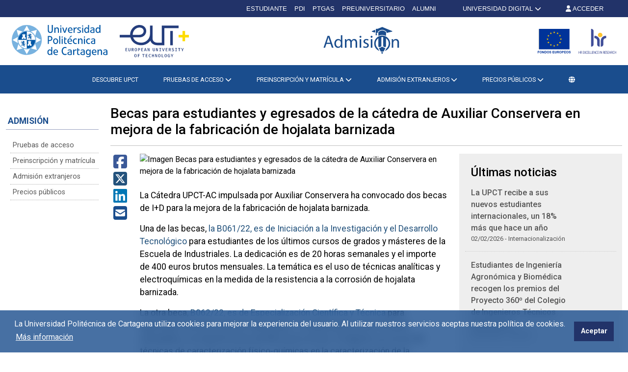

--- FILE ---
content_type: text/html; charset=UTF-8
request_url: https://admision.upct.es/noticias/becas-para-estudiantes-y-egresados-de-la-catedra-de-auxiliar-conservera-en-mejora-de-la-fabricacion-de-hojalata-barnizada
body_size: 63028
content:
<!DOCTYPE html>
<html lang="es"  prefix="og: http://ogp.me/ns#" >
<head>
            <!-- Google tag (gtag.js) -->
        <script async src="https://www.googletagmanager.com/gtag/js?id=G-X39B05R88V"></script>
        <script>
            window.dataLayer = window.dataLayer || [];
            function gtag(){dataLayer.push(arguments);}
            gtag('js', new Date());
            gtag('config', 'G-X39B05R88V');
        </script>
        <meta charset="utf-8">
    <meta http-equiv="X-UA-Compatible" content="IE=edge">
    <meta name="viewport" content="width=device-width, initial-scale=1">
    <!-- The above 3 meta tags *must* come first in the head; any other head content must come *after* these tags -->
    <meta name="description" content="Becas para estudiantes y egresados de la cátedra de Auxiliar Conservera en mejora de la fabricación de hojalata barnizada | Noticias | Universidad Politécnica de Cartagena">

    
            <meta property="og:title"       content="Noticias" />
        <meta property="og:type"        content="website" />
        <meta property="og:url"         content="http://admision.upct.es/noticias/becas-para-estudiantes-y-egresados-de-la-catedra-de-auxiliar-conservera-en-mejora-de-la-fabricacion-de-hojalata-barnizada" />
        <meta property="og:image"       content="https://admision.upct.es/img/upct_og.jpg" />
        <meta property="og:site_name"   content="Admision" />
        <meta property="og:locale"      content="es_ES" />
        <meta property="og:image:alt"   content="Universidad Politécnica de Cartagena" />
            

    
        <link rel="apple-touch-icon" sizes="180x180" href="https://admision.upct.es/themes/admision/assets/img/favicon/apple-touch-icon.png">
    <link rel="icon" type="image/png" sizes="32x32" href="https://admision.upct.es/themes/admision/assets/img/favicon/favicon-32x32.png">
    <link rel="icon" type="image/png" sizes="16x16" href="https://admision.upct.es/themes/admision/assets/img/favicon/favicon-16x16.png">
    <link rel="manifest" href="https://admision.upct.es/themes/admision/assets/img/favicon/site.webmanifest">
    
    <link rel="mask-icon" href="https://admision.upct.es/themes/admision/assets/img/favicon/safari-pinned-tab.svg">
    <link rel="shortcut icon" href="https://admision.upct.es/themes/admision/assets/img/favicon/favicon.ico">










        <meta name="apple-mobile-web-app-title" content="Admision">
    <meta name="application-name" content="Admision">
    <meta name="theme-color" content="#1a4d8d" />
    <meta name="apple-mobile-web-app-status-bar-style" content="black-translucent">
    <meta name="csrf-token" content="lLxJW4B05PvQsddegEXP2v16RFIbGH2xSbz029gl">

    <title>Becas para estudiantes y egresados de la cátedra de Auxiliar Conservera en mejora de la fabricación de hojalata barnizada | Noticias</title>

    <!-- Page styles -->
            <link rel="stylesheet" href="https://admision.upct.es/css/bootstrap5.min.css" media="screen">
            <link rel="stylesheet" href="https://admision.upct.es/themes/www/assets/css/www.css" media="screen">
                            <link rel="stylesheet" href="https://admision.upct.es/themes/admision/assets/css/style.css" media="screen">
            
            <link rel="preconnect" href="https://fonts.gstatic.com">
    <link href="https://fonts.googleapis.com/css2?family=Roboto:wght@400;500;700&display=swap" rel="stylesheet">
    
    <!-- HTML5 shim and Respond.js for IE8 support of HTML5 elements and media queries -->
    <!-- WARNING: Respond.js doesn't work if you view the page via file:// -->
    <!--[if lt IE 9]>
    <script src="https://cdnjs.cloudflare.com/ajax/libs/html5shiv/3.7.3/html5shiv.min.js"></script>
    <script src="https://cdnjs.cloudflare.com/ajax/libs/respond.js/1.4.2/respond.min.js"></script>
    <![endif]-->
        









        </head>
<body class="parallax page-noticias " id="body">
    <!-- [start_include] -->
    <div id="wrapper">
            <header class="primary-background">
                    <div id="header-bar-logos" class="section-margin ">
            <div class="">
                <div id="wastia-topbar">
	<topbar
		api-url="https://validador.upct.es/api-x/v1/wastia/getUserName?apikey=5784074b2e2e93343f17ff2d43e9b3e7&amp;noJsonp=true"
		current-url="https://validador.upct.es/cas/login?from=http%253A%252F%252Fadmision.upct.es%252Fnoticias%252Fbecas-para-estudiantes-y-egresados-de-la-catedra-de-auxiliar-conservera-en-mejora-de-la-fabricacion-de-hojalata-barnizada"
		root-url="https://validador.upct.es/cas/logout?from=http%253A%252F%252Fadmision.upct.es">
		<div class="cabecera-nueva">
















				<a href="#" id="topbar_loading" class="byellow" style="margin-right: 50px; color: white;">


					CARGANDO...
				</a>











		</div>
	</topbar>
</div>
                
                
                
                
            </div>
        </div>
                        <div id="navbar" class="section-margin ">
            <div class="">
                <div class="container py-3 px-4 d-none d-lg-block header-upct">
    <div class="d-flex justify-content-between align-items-center">
        <div class="d-flex justify-content-start align-items-center">
            <a href="https://www.upct.es" rel="noopener">
                <img class="img-fluid" id="logoupctcabecera" alt="Logo con link a Universidad Politécnica de Cartagena" src="https://admision.upct.es/img/logo_paginas_alta.svg">
            </a>
            <a href="https://www.univ-tech.eu/" rel="noopener">
                <img class="img-fluid" loading="lazy" id="logoeutcabecera" alt="Logo European University of Technology" src="https://admision.upct.es/img/logo_tech_2.svg">
            </a>
        </div>
            <div class="d-flex justify-content-end align-items-center">
        <a href="/" class="d-block pe-2" aria-label="Logotipo inicio Admisión UPCT" title="Ir al inicio de Admisión UPCT">
            <img class="img-fluid" id="logodefensorcabecera" alt="Logo Admisión UPCT" src="/themes/admision/assets/img/logo-admision.svg">
        </a>
    </div>
        <div class="d-flex justify-content-end align-items-center">
            <a target="_blank" href="https://www.upct.es/contenido/fondos_euro/" class="d-block pe-3" rel="noopener">
                <img class="img-fluid" loading="lazy" id="logofedercabecera" alt="Logo Fondos FEDER" src="https://admision.upct.es/img/fondos-europeos.svg">
            </a>
            <a target="_blank" href="https://hrs-researcher.upct.es/" rel="noopener">
                <img id="logohrscabecera" loading="lazy" alt="Logo HRS4R" src="https://admision.upct.es/img/logo_hrs4r.svg">
            </a>



        </div>
    </div>
</div>

<div class="navegacion navbar-upct">
    <div class="d-flex container generic-menu d-none d-lg-flex">
        <div class="d-flex py-2"></div>
        <nav class="navbar navbar-expand-lg" aria-label="Navegación principal">
            <div class="container-fluid">
                <button class="navbar-toggler" type="button" data-bs-toggle="collapse" data-bs-target="#navbarTogglerDemo01" aria-controls="navbarTogglerDemo01" aria-expanded="false" aria-label="Toggle navigation">
                    <span class="navbar-toggler-icon"></span>
                </button>
                <a class="logo-upct-scroll not-show py-2" href="https://www.upct.es/">
                    <img alt="Logo UPCT" src="https://admision.upct.es/img/logo_upct_blanco.svg">
                </a>
                <div class="collapse navbar-collapse" id="navbarTogglerDemo01">
                    <ul class="navbar-nav me-auto mb-2 mb-lg-0">
                        <li class="nav-item elemento-menu elemento-parent"><a class="nav-link " href="https://upct.es/contenido/perfil_preuniversitario/" >DESCUBRE UPCT</a></li> <li class="nav-item dropdown elemento-menu elemento-parent">
    <a href="#" class="nav-link dropdown-toggle dropbtn" data-toggle="dropdown" data-bs-toggle="dropdown" role="button" aria-haspopup="true" aria-expanded="false">PRUEBAS DE ACCESO <span class="fas fa-chevron-down"></span></a>
    <ul class="dropdown-menu" data-bs-popper="none"><li class="nav-item elemento-menu elemento-parent"><a class="nav-link " href="/pruebas-de-acceso/evaluacion-de-bachillerato-acceso-a-la-universidad" >Pruebas de Acceso a la Universidad</a></li> <li class="nav-item elemento-menu elemento-parent"><a class="nav-link " href="https://tablon.upct.es/anuncio/d2yd8MVy10" target = "_blank" rel="nofollow noopener noreferrer">Ponderación Materias PAU</a></li> <li class="nav-item elemento-menu elemento-parent"><a class="nav-link " href="/pruebas-de-acceso/notas-de-corte" >Notas de corte</a></li> <li class="nav-item elemento-menu elemento-parent"><a class="nav-link " href="/pruebas-de-acceso/mayores-de-25-anos" >Mayores de 25 años</a></li> <li class="nav-item elemento-menu elemento-parent"><a class="nav-link " href="/pruebas-de-acceso/mayores-de-40-anos" >Mayores de 40 años</a></li> <li class="nav-item elemento-menu elemento-parent"><a class="nav-link " href="/pruebas-de-acceso/mayores-de-45-anos" >Mayores de 45 años</a></li> </ul></li><li class="nav-item dropdown elemento-menu elemento-parent">
    <a href="#" class="nav-link dropdown-toggle dropbtn" data-toggle="dropdown" data-bs-toggle="dropdown" role="button" aria-haspopup="true" aria-expanded="false">PREINSCRIPCIÓN Y MATRÍCULA <span class="fas fa-chevron-down"></span></a>
    <ul class="dropdown-menu" data-bs-popper="none"><li class="nav-item elemento-menu elemento-parent"><a class="nav-link " href="/preinscripcion-y-matricula/admision-en-estudios-de-grado-universitarios" >Solicitud admisión Grado</a></li> <li class="nav-item elemento-menu elemento-parent"><a class="nav-link " href="/preinscripcion-y-matricula/solicitud-admision-master" >Solicitud admisión Máster</a></li> <li class="nav-item elemento-menu elemento-parent"><a class="nav-link " href="/preinscripcion-y-matricula/solicitud-admision-doctorado" >Solicitud admisión Doctorado</a></li> <li class="nav-item elemento-menu elemento-parent"><a class="nav-link " href="https://estudios.upct.es/matricula/" >Automatrícula (Todos los estudios)</a></li> <li class="nav-item elemento-menu elemento-parent"><a class="nav-link " href="http://kuma.upct.es/~citamat/" >Cita previa Secretarías Gestión Académica</a></li> <li class="nav-item elemento-menu elemento-parent"><a class="nav-link " href="/preinscripcion-y-matricula/solicitud-de-admision-formacion-permanente" >Formación Permanente</a></li> </ul></li><li class="nav-item dropdown elemento-menu elemento-parent">
    <a href="#" class="nav-link dropdown-toggle dropbtn" data-toggle="dropdown" data-bs-toggle="dropdown" role="button" aria-haspopup="true" aria-expanded="false">ADMISIÓN EXTRANJEROS <span class="fas fa-chevron-down"></span></a>
    <ul class="dropdown-menu" data-bs-popper="none"><li class="nav-item elemento-menu elemento-parent"><a class="nav-link " href="/admision-extranjeros/informacion-admision-de-extranjeros" >Información Admisión de Extranjeros</a></li> <li class="nav-item elemento-menu elemento-parent"><a class="nav-link " href="https://lex.upct.es/download/dd57eca1-718f-4865-a5a8-f8cf32f85214" >Precios Públicos para estudiantes extracomunitarios no residentes</a></li> <li class="nav-item elemento-menu elemento-parent"><a class="nav-link " href="https://admision.upct.es/downloadFile/Bebr2pmbGX" >Países de aplicación tasas estudiantes comunitarios</a></li> <li class="nav-item elemento-menu elemento-parent"><a class="nav-link " href="https://estudios.upct.es/calculadora" target = "_blank" rel="nofollow noopener noreferrer">Calculadora de matrícula</a></li> </ul></li><li class="nav-item dropdown elemento-menu elemento-parent">
    <a href="#" class="nav-link dropdown-toggle dropbtn" data-toggle="dropdown" data-bs-toggle="dropdown" role="button" aria-haspopup="true" aria-expanded="false">PRECIOS PÚBLICOS <span class="fas fa-chevron-down"></span></a>
    <ul class="dropdown-menu" data-bs-popper="none"><li class="nav-item elemento-menu elemento-parent"><a class="nav-link " href="https://lex.upct.es/download/7661243d-9f55-47a1-a6ba-ce277f7eec37" >Tasas y precios públicos</a></li> <li class="nav-item elemento-menu elemento-parent"><a class="nav-link " href="https://estudios.upct.es/calculadora" >Calculadora de matrícula</a></li> <li class="nav-item elemento-menu elemento-parent"><a class="nav-link " href="https://www.upct.es/becas" >Becas y ayudas</a></li> </ul></li>
                                                                    </ul>
                </div>
                            </div>
        </nav>
        <div></div>
    </div>
</div>



<div class="d-flex generic-menu d-lg-none justify-content-between navbar-upct" id="menuburger" aria-label="Barra de navegación móvil">
    <nav class="navbar navbar-expand-lg navbar-movil" aria-label="Navegación principal en móvil">
        <div style="display: flex; width: 100%">
            <button class="navbar-toggler collapsed" type="button" data-bs-toggle="collapse" data-bs-target="#navbarTogglerDemoMovil" aria-controls="navbarTogglerDemoMovil" aria-expanded="false" aria-label="Toggle navigation">
                <span class="navbar-toggler-icon"><span class="far fa-bars text-white"></span></span>
            </button>
            <div class="d-flex justify-content-around" style="align-items: center; width: 80%;">
                <a href="https://www.upct.es/" id="logo-upct-eut" style="text-decoration: none !important;">
                    <img style="height:41px;" alt="Logo UPCT" src="https://admision.upct.es/img/logo_upct_blanco.svg">
                                            <img style="height:37.55px;" alt="Logo UPCT" src="https://admision.upct.es/img/logo_tech_2_blanco.svg">
                                    </a>
                    
            </div>
            <div class="pt-2">
                                    <a href="https://validador.upct.es/cas/login?from=http%253A%252F%252Fadmision.upct.es%252Fnoticias%252Fbecas-para-estudiantes-y-egresados-de-la-catedra-de-auxiliar-conservera-en-mejora-de-la-fabricacion-de-hojalata-barnizada" aria-label="Inicio de sesión"><i class="fa-solid fa-user" style="color: #fff"></i></a>
                            </div>
        </div>
        <div class="collapse navbar-collapse" id="navbarTogglerDemoMovil">
            <ul class="navbar-nav mb-2 mt-4 mb-lg-0">
                <li class="nav-item elemento-menu elemento-parent"><a class="nav-link " href="https://upct.es/contenido/perfil_preuniversitario/" >DESCUBRE UPCT</a></li> <li class="nav-item dropdown elemento-menu elemento-parent">
    <a href="#" class="nav-link dropdown-toggle dropbtn" data-toggle="dropdown" data-bs-toggle="dropdown" role="button" aria-haspopup="true" aria-expanded="false">PRUEBAS DE ACCESO <span class="fas fa-chevron-down"></span></a>
    <ul class="dropdown-menu" data-bs-popper="none"><li class="nav-item elemento-menu elemento-parent"><a class="nav-link " href="/pruebas-de-acceso/evaluacion-de-bachillerato-acceso-a-la-universidad" >Pruebas de Acceso a la Universidad</a></li> <li class="nav-item elemento-menu elemento-parent"><a class="nav-link " href="https://tablon.upct.es/anuncio/d2yd8MVy10" target = "_blank" rel="nofollow noopener noreferrer">Ponderación Materias PAU</a></li> <li class="nav-item elemento-menu elemento-parent"><a class="nav-link " href="/pruebas-de-acceso/notas-de-corte" >Notas de corte</a></li> <li class="nav-item elemento-menu elemento-parent"><a class="nav-link " href="/pruebas-de-acceso/mayores-de-25-anos" >Mayores de 25 años</a></li> <li class="nav-item elemento-menu elemento-parent"><a class="nav-link " href="/pruebas-de-acceso/mayores-de-40-anos" >Mayores de 40 años</a></li> <li class="nav-item elemento-menu elemento-parent"><a class="nav-link " href="/pruebas-de-acceso/mayores-de-45-anos" >Mayores de 45 años</a></li> </ul></li><li class="nav-item dropdown elemento-menu elemento-parent">
    <a href="#" class="nav-link dropdown-toggle dropbtn" data-toggle="dropdown" data-bs-toggle="dropdown" role="button" aria-haspopup="true" aria-expanded="false">PREINSCRIPCIÓN Y MATRÍCULA <span class="fas fa-chevron-down"></span></a>
    <ul class="dropdown-menu" data-bs-popper="none"><li class="nav-item elemento-menu elemento-parent"><a class="nav-link " href="/preinscripcion-y-matricula/admision-en-estudios-de-grado-universitarios" >Solicitud admisión Grado</a></li> <li class="nav-item elemento-menu elemento-parent"><a class="nav-link " href="/preinscripcion-y-matricula/solicitud-admision-master" >Solicitud admisión Máster</a></li> <li class="nav-item elemento-menu elemento-parent"><a class="nav-link " href="/preinscripcion-y-matricula/solicitud-admision-doctorado" >Solicitud admisión Doctorado</a></li> <li class="nav-item elemento-menu elemento-parent"><a class="nav-link " href="https://estudios.upct.es/matricula/" >Automatrícula (Todos los estudios)</a></li> <li class="nav-item elemento-menu elemento-parent"><a class="nav-link " href="http://kuma.upct.es/~citamat/" >Cita previa Secretarías Gestión Académica</a></li> <li class="nav-item elemento-menu elemento-parent"><a class="nav-link " href="/preinscripcion-y-matricula/solicitud-de-admision-formacion-permanente" >Formación Permanente</a></li> </ul></li><li class="nav-item dropdown elemento-menu elemento-parent">
    <a href="#" class="nav-link dropdown-toggle dropbtn" data-toggle="dropdown" data-bs-toggle="dropdown" role="button" aria-haspopup="true" aria-expanded="false">ADMISIÓN EXTRANJEROS <span class="fas fa-chevron-down"></span></a>
    <ul class="dropdown-menu" data-bs-popper="none"><li class="nav-item elemento-menu elemento-parent"><a class="nav-link " href="/admision-extranjeros/informacion-admision-de-extranjeros" >Información Admisión de Extranjeros</a></li> <li class="nav-item elemento-menu elemento-parent"><a class="nav-link " href="https://lex.upct.es/download/dd57eca1-718f-4865-a5a8-f8cf32f85214" >Precios Públicos para estudiantes extracomunitarios no residentes</a></li> <li class="nav-item elemento-menu elemento-parent"><a class="nav-link " href="https://admision.upct.es/downloadFile/Bebr2pmbGX" >Países de aplicación tasas estudiantes comunitarios</a></li> <li class="nav-item elemento-menu elemento-parent"><a class="nav-link " href="https://estudios.upct.es/calculadora" target = "_blank" rel="nofollow noopener noreferrer">Calculadora de matrícula</a></li> </ul></li><li class="nav-item dropdown elemento-menu elemento-parent">
    <a href="#" class="nav-link dropdown-toggle dropbtn" data-toggle="dropdown" data-bs-toggle="dropdown" role="button" aria-haspopup="true" aria-expanded="false">PRECIOS PÚBLICOS <span class="fas fa-chevron-down"></span></a>
    <ul class="dropdown-menu" data-bs-popper="none"><li class="nav-item elemento-menu elemento-parent"><a class="nav-link " href="https://lex.upct.es/download/7661243d-9f55-47a1-a6ba-ce277f7eec37" >Tasas y precios públicos</a></li> <li class="nav-item elemento-menu elemento-parent"><a class="nav-link " href="https://estudios.upct.es/calculadora" >Calculadora de matrícula</a></li> <li class="nav-item elemento-menu elemento-parent"><a class="nav-link " href="https://www.upct.es/becas" >Becas y ayudas</a></li> </ul></li>
                            </ul>
        </div>
    </nav>
</div>
<div class="d-lg-none second-navbar-fix"></div>
<button class="btn" id="upct-go-top" aria-hidden="true" aria-label="Ir arriba" title="Ir arriba" onclick="$('html, body').scrollTop(0);"><span class="fas fa-chevron-up animate__animated animate__fadeInRight" title="Ir Arriba" aria-label="Ir arriba"></span></button>

<script>

</script>






                    
                
                
                
            </div>
        </div>
                        <div id="breadcrumb" class="section-margin ">
            <div class="">
                                
                
                
                
            </div>
        </div>
                </header>

    <div class="body">
                    <div id="cuerpo" class="section-margin container py-4">
            <div class="">
                <div class="row">
                    <div class="col-lg-2">
                        <div id="menu-lateral" class="d-none d-lg-block col-md-12 pt-3 menu-lateral-escritorio">
                    <p class="titulo-menu"> ADMISIÓN</p>
                <ul class="navbar-nav mb-2 mb-lg-0">
            <li class="nav-item elemento-menu elemento-parent"><a class="nav-link " href="/#pruebas-de-acceso" >Pruebas de acceso</a></li> <li class="nav-item elemento-menu elemento-parent"><a class="nav-link " href="/#preinscripcion-y-matricula" >Preinscripción y matrícula</a></li> <li class="nav-item elemento-menu elemento-parent"><a class="nav-link " href="/#admision-extranjeros" >Admisión extranjeros</a></li> <li class="nav-item elemento-menu elemento-parent"><a class="nav-link " href="/#precios-publicos" >Precios públicos</a></li> 
        </ul>
    </div>

    
    <div class="d-block generic-menu d-lg-none menu-lateral-movil fixed-absolute">
        <nav class="navbar navbar-expand-lg navbar-movil">
            <div class="container-fluid sin-padding d-flex">
                
                                    <p class="titulo-menu-collased"> ADMISIÓN</p>
                                <button class="navbar-toggler" type="button" data-bs-toggle="collapse" data-bs-target="#navbarTogglerDemo02" aria-controls="navbarTogglerDemo02" aria-expanded="false" aria-label="Toggle navigation">
                    <span class="navbar-toggler-icon"><i class="fal fa-bars text-dark"></i></span>
                </button>
                <div class="collapse navbar-collapse" id="navbarTogglerDemo02">
                    <ul class="navbar-nav mb-2 mb-lg-0">
                        <li class="nav-item elemento-menu elemento-parent"><a class="nav-link " href="/#pruebas-de-acceso" >Pruebas de acceso</a></li> <li class="nav-item elemento-menu elemento-parent"><a class="nav-link " href="/#preinscripcion-y-matricula" >Preinscripción y matrícula</a></li> <li class="nav-item elemento-menu elemento-parent"><a class="nav-link " href="/#admision-extranjeros" >Admisión extranjeros</a></li> <li class="nav-item elemento-menu elemento-parent"><a class="nav-link " href="/#precios-publicos" >Precios públicos</a></li> 
                    </ul>
                </div>
            </div>
        </nav>
    </div>

                        
                        
                        
                        
                        
                    </div>
                    <div class="col-lg-10">
                        <h1 class="h3">Becas para estudiantes y egresados de la cátedra de Auxiliar Conservera en mejora de la fabricación de hojalata barnizada</h1>
    <hr />
    <div class="row row-mobile-fix">
        <div class="col col-md-8">
            
                        <div class="row row-mobile-fix">
                <div class="col-12 col-md-1 d-flex d-md-block mb-4 mb-md-0">
                    <div>
                        <a href="http://www.facebook.com/sharer/sharer.php?u=http://admision.upct.es/noticias/becas-para-estudiantes-y-egresados-de-la-catedra-de-auxiliar-conservera-en-mejora-de-la-fabricacion-de-hojalata-barnizada" aria-label="Compartir en Facebook" target="_blank" rel="noreferrer">
                            <em class="fab fa-facebook-square fa-fw fa-2x"></em>
                        </a>
                    </div>
                    <div>
                        <a href="https://twitter.com/intent/tweet?text=Becas para estudiantes y egresados de la cátedra de Auxiliar Conservera en mejora de la fabricación de hojalata barnizada&url=http://admision.upct.es/noticias/becas-para-estudiantes-y-egresados-de-la-catedra-de-auxiliar-conservera-en-mejora-de-la-fabricacion-de-hojalata-barnizada" aria-label="Compartir en Twitter" target="_blank" rel="noreferrer">
                            <em class="fab fa-square-x-twitter fa-fw fa-2x"></em>
                        </a>
                    </div>
                    <div>
                        <a href="http://www.linkedin.com/shareArticle?mini=true&url=http://admision.upct.es/noticias/becas-para-estudiantes-y-egresados-de-la-catedra-de-auxiliar-conservera-en-mejora-de-la-fabricacion-de-hojalata-barnizada&summary=&source=https://www.upct.es" aria-label="Compartir en LinkedIn" target="_blank" rel="noreferrer">
                            <em class="fab fa-linkedin fa-fw fa-2x"></em>
                        </a>
                    </div>
                    <div>
                        <a href="mailto:?body=http://admision.upct.es/noticias/becas-para-estudiantes-y-egresados-de-la-catedra-de-auxiliar-conservera-en-mejora-de-la-fabricacion-de-hojalata-barnizada" aria-label="Compartir por Correo Electrónico" target="_blank" rel="noreferrer">
                            <em class="fas fa-envelope-square fa-fw fa-2x"></em>
                        </a>
                    </div>
                </div>
                <div class="col-12 col-md-11">
                    
                                            <img loading="lazy" src="https://www.upct.es/contenido/destacados/imagenes_grandes/img_14708Alemania-interior-reducido-1.jpg" class="img-fluid mb-4" alt="Imagen Becas para estudiantes y egresados de la cátedra de Auxiliar Conservera en mejora de la fabricación de hojalata barnizada">
                                                                <p>La C&aacute;tedra UPCT-AC impulsada por Auxiliar Conservera ha convocado dos becas de I+D para la mejora de la fabricaci&oacute;n de hojalata barnizada.</p>
<p>Una de las becas, <a href=&quot;https://tablon.upct.es/anuncio/7XOYWKojm0&quot;>la B061/22, es de Iniciaci&oacute;n a la Investigaci&oacute;n y el Desarrollo Tecnol&oacute;gico</a> para estudiantes de los &uacute;ltimos cursos de grados y m&aacute;steres de la Escuela de Industriales. La dedicaci&oacute;n es de 20 horas semanales y el importe de 400 euros brutos mensuales. La tem&aacute;tica es el uso de t&eacute;cnicas anal&iacute;ticas y electroqu&iacute;micas en la medida de la resistencia a la corrosi&oacute;n de hojalata barnizada.</p>
<p>La otra beca, <a href=&quot;https://tablon.upct.es/anuncio/MRyKkpdy6o&quot;>B062/22, es de Especializaci&oacute;n Cient&iacute;fica y T&eacute;cnica</a> para egresados de la Escuela de Industriales. La dedicaci&oacute;n es de 35 horas semanales y el importe bruto de 800 euros al mes. El objetivo es el uso de t&eacute;cnicas de caracterizaci&oacute;n f&iacute;sico-qu&iacute;micas en la caracterizaci&oacute;n de la resistencia a la degradaci&oacute;n de hojalata barnizada y la mejora de la calidad de su proceso de fabricaci&oacute;n.</p>
<p>El plazo de presentaci&oacute;n de solicitudes comienza hoy jueves 6 de octubre y finaliza el pr&oacute;ximo jueves d&iacute;a 13.</p>
                                                            </div>
            </div>
        </div>
        <div class="col-12 col-md-4">
                                <div class="seccion-actualidad-academica fondo-noticias p-4">
    <h1 class="h4">Últimas noticias</h1>
        <ul class="ps-0">
                    <li class="row">
                <div class="col-12 col-md-9">
                    <a href="/noticias/la-upct-recibe-a-sus-nuevos-estudiantes-internacionales-un-18-mas-que-hace-un-ano" class="titulos-noticias">La UPCT recibe a sus nuevos estudiantes internacionales, un 18% más que hace un año</a>
                </div>
                <div class="d-none d-md-block col-md-3">
                                            <img loading="lazy" src="https://www.upct.es/contenido/destacados/imagenes_grandes/img_179088T7A7137.JPG" class="img-fluid mb-4" alt="">
                                    </div>
                <div class="col-12">02/02/2026 - Internacionalización</div>
            </li>
                    <li class="row">
                <div class="col-12 col-md-9">
                    <a href="/noticias/estudiantes-de-ingenieria-agronomica-y-biomedica-recogen-los-premios-del-proyecto-360o-del-colegio-de-ingenieros-tecnicos-industriales" class="titulos-noticias">Estudiantes de Ingeniería Agronómica y Biomédica recogen los premios del Proyecto 360º del Colegio de Ingenieros Técnicos Industriales</a>
                </div>
                <div class="d-none d-md-block col-md-3">
                                            <img loading="lazy" src="https://www.upct.es/contenido/destacados/imagenes_grandes/img_17909composicion.jpg" class="img-fluid mb-4" alt="">
                                    </div>
                <div class="col-12">02/02/2026 - Premios</div>
            </li>
                    <li class="row">
                <div class="col-12 col-md-9">
                    <a href="/noticias/cursos-de-ingles-aleman-italiano-japones-y-espanol-como-lengua-extranjera" class="titulos-noticias">Cursos de inglés, alemán, italiano, japonés y español como lengua extranjera </a>
                </div>
                <div class="d-none d-md-block col-md-3">
                                            <img loading="lazy" src="https://www.upct.es/contenido/destacados/imagenes_grandes/img_17895img_15899fin_broken_coffe_esn.jpg" class="img-fluid mb-4" alt="">
                                    </div>
                <div class="col-12">29/01/2026 - Internacionalización</div>
            </li>
                    <li class="row">
                <div class="col-12 col-md-9">
                    <a href="/noticias/consejo-de-estudiantes-y-equipo-rectoral-tratan-propuestas-para-mejorar-la-experiencia-universitaria-en-la-upct" class="titulos-noticias">Consejo de Estudiantes y Equipo Rectoral tratan propuestas para mejorar la experiencia universitaria en la UPCT</a>
                </div>
                <div class="d-none d-md-block col-md-3">
                                            <img loading="lazy" src="https://www.upct.es/contenido/destacados/imagenes_grandes/img_179048T7A7098.JPG" class="img-fluid mb-4" alt="">
                                    </div>
                <div class="col-12">29/01/2026 - Alumno</div>
            </li>
            </ul>
    <a class="mt-4" href="/actualidad"><span class="fal fa-arrow-circle-right me-1"></span>Ver todas las noticias</a>
</div>                    </div>
    </div>
                        
                        
                        
                        
                        
                    </div>
                </div>
            </div>
        </div>
                </div>

    <footer>
        
        <div class="footer footer-text">
                            <div id="footer" class="section-margin ">
            <div class="">
                <div class="container">
    <div class="row justify-content-center">
        <div class="col-md-12">
            <div class="accesos">
                <div class="d-flex flex-row align-items-center justify-content-between">
                    <div class="acceso-item mt-3 mt-md-0">
                        <a href="https://aulavirtual.upct.es/" aria-label="Aula Virtual UPCT"><span class="fa fa-graduation-cap fa-2x mr-2 text-white"></span><span class="d-none d-md-inline ms-2">&nbsp;Aula Virtual</span></a>
                    </div>
                    <div class="acceso-item mt-3 mt-md-0">
                        <a href="https://sede.upct.es/" aria-label="Sede Electrónica UPCT"><img loading="lazy" class="sede-footer-logo" src="https://admision.upct.es/img/sede_sm_logo.svg" alt="Sede Electrónica UPCT"><p class="d-none d-md-block sede-text">&nbsp;Sede Electrónica</p></a>
                    </div>
                    <div class="acceso-item mt-3 mt-md-0">
                        <a href="https://campusvirtual.upct.es/" aria-label="Campus Virtual UPCT"><img loading="lazy" class="campus-logo mr-2" src="https://admision.upct.es/img/logo_campus_virtual.svg" alt="Campus Virtual UPCT"><span class="d-none d-md-inline ms-2">&nbsp;Campus Virtual</span></a>
                    </div>
                    <div class="acceso-item mt-3 mt-md-0">
                        <a href="https://tv.upct.es/" aria-label="UPCTtv"><img loading="lazy" class="upct-tv" src="https://admision.upct.es/img/LogoUPCTtvNEW.svg" alt="UPCT TV"></a>
                    </div>
                    <div class="acceso-item mt-3 mt-md-0">
                        <a href="https://login.microsoftonline.com/?whr=upct.es" aria-label="Acceder a UPCTcloud"><img loading="lazy" class="upctcloud-logo mr-2" src="https://admision.upct.es/img/upct_cloud.png" alt="Logo de UPCTcloud"><span class="d-none d-md-inline ms-2">&nbsp;UPCTcloud</span></a>
                    </div>
                </div>
            </div>
            <div class="menu-footer">
                <div class="row">
                    <div class="col-md-4 col-12 order-3 order-md-1">
                        <div class="accordion accordion-flush" id="accordionFlushExample">
                            <div class="accordion-item">
                                <h1 class="h2 accordion-header" id="flush-headingThree">
                                    <button class="accordion-button collapsed titulo-footer" type="button" data-bs-toggle="collapse" data-bs-target="#flush-collapseThree" aria-expanded="false" aria-controls="flush-collapseThree">
                                        Accesos directos
                                    </button>
                                </h1>
                                <div id="flush-collapseThree" class="accordion-collapse collapse" aria-labelledby="flush-headingThree" data-bs-parent="#accordionFlushExample">
                                    <ul>
                                        <li><a href="https://www.bib.upct.es/">CRAI Biblioteca</a></li>
<li><a href="https://repositorio.upct.es">Repositorio Digital</a></li>
<li><a href="https://www.upct.es/newshub/">Servicio de Comunicación (NewsHUB)</a></li>
<li><a href="https://www.upct.es/unidad-cultura-cientifica/es/inicio/">Actividades Centros Educativos</a></li>
<li><a href="https://www.upct.es/~uae/secciones.php?id_categoria=15">Factura Electrónica</a></li>
<li><a href="https://www.upct.es/contratacion/es/perfil-del-contratante">Perfil del Contratante</a></li>
<li><a href="https://www.upct.es/cursos">Oferta de Cursos</a></li>
<li><a href="https://www.upct.es/servicioidiomas/">Idiomas</a></li>
<li><a href="https://media.upct.es/">UPCTMedia</a></li>
<li><a href="https://www.upct.es/contenido/seeu/_as/04_universidaddemayores.php">Universidad de Mayores</a></li>                                    </ul>
                                </div>
                            </div>
                        </div>
                        <div>
                            <div class="logo-upct-footer my-2">
                                <img loading="lazy" class="img-fluid" src="/img/logo_upct_blanco.svg" alt="Universidad Politécnica de Cartagena">
                                <img loading="lazy" class="img-fluid img-fluid-secondary" src="/img/logo_tech_2_blanco.svg" alt="European University of Technology">

                            </div>
                            <ul class="list-unstyled upct-data-info">
                                <li><small>Pza. del Cronista Isidoro Valverde</small></li>
                                <li><small>Edif. La Milagrosa</small></li>
                                <li><small>C.P. 30202 Cartagena</small></li>
                                <li><small>Tlf: 968 32 54 00</small></li>
                            </ul>
                        </div>
                        <div class="text">
                            <ul class="list-inline enlaces-footer">
                                <li class="list-inline-item">
                                    <a href="https://directorio.upct.es">Directorio</a>
                                </li>
                                <li class="list-inline-item">
                                    <a href="https://upct.es/contenido/barra_tareas/contacto.php" aria-label="Contacto UPCT">Contacto</a>
                                </li>
                                <li class="list-inline-item">
                                    <a href="https://www.upct.es/accesibilidad/">Accesibilidad</a>
                                </li>
                                <li class="list-inline-item">
                                    <a href="https://www.upct.es/contenido/barra_tareas/politica_cookies.php">Política de Cookies</a>
                                </li>
                                <li class="list-inline-item">
                                    <a href="https://upct.es/contenido/barra_tareas/aviso_legal.php">Aviso legal</a>
                                </li>
                                <li class="list-inline-item">
                                    <a href="https://privacidad.upct.es">Protección de datos</a>
                                </li>
                                <li class="list-inline-item">
                                    <a href="https://transparencia.upct.es">Transparencia</a>
                                </li>
                            </ul>
                        </div>
                        <div class="d-flex flex-wrap redes-sociales pb-4" id="redes_sociales" style="font-size: large;">
                            <a href="https://www.facebook.com/UPCTuniversidad/" aria-label="Link de Facebook">
                                <span class="fa-stack social-media">
                                    <span class="fal fa-circle fa-stack-2x"></span>
                                    <span class="fab fa-facebook-f fa-stack-1x"></span>
                                </span>
                            </a>
                            <a href="https://twitter.com/UPCToficial" aria-label="Link de Twitter">
                                <span class="fa-stack social-media">
                                    <span class="fal fa-circle fa-stack-2x"></span>
                                    <span class="fab fa-x-twitter fa-stack-1x"></span>
                                </span>
                            </a>
                            <a href="https://www.youtube.com/user/canalupct" aria-label="Link de Youtube">
                                <span class="fa-stack social-media">
                                    <span class="fal fa-circle fa-stack-2x"></span>
                                    <span class="fab fa-youtube fa-stack-1x"></span>
                                </span>
                            </a>
                            <a href="https://instagram.com/upctoficial/" aria-label="Link de Instagram">
                                <span class="fa-stack social-media">
                                    <span class="fal fa-circle fa-stack-2x"></span>
                                    <span class="fab fa-instagram fa-stack-1x"></span>
                                </span>
                            </a>
                            <a href="https://www.linkedin.com/edu/school?id=12240&trk=vsrp_universities_res_name&trkInfo=VSRPsearchId%3A2461649171429034101866%2CVSRPtargetId%3A12240%2CVSRPcmpt%3Aprimary" aria-label="Link de LinkedIn">
                                <span class="fa-stack social-media">
                                    <span class="fal fa-circle fa-stack-2x"></span>
                                    <span class="fab fa-linkedin-in fa-stack-1x"></span>
                                </span>
                            </a>
                            <a href="https://www.tiktok.com/@upct.universidad?" aria-label="Link de TikTok">
                                <span class="fa-stack social-media">
                                    <span class="fal fa-circle fa-stack-2x"></span>
                                    <span class="fa-brands fa-tiktok fa-stack-1x"></span>
                                </span>
                            </a>
                        </div>
                    </div>
                    <div class="col-md-4 col-12 order-2 order-md-2">
                        <div class="accordion accordion-flush" id="accordionFlushExample1">
                            <div class="accordion-item">
                                <h1 class="h2 accordion-header" id="flush-headingOne">
                                    <button class="accordion-button collapsed titulo-footer" type="button" data-bs-toggle="collapse" data-bs-target="#flush-collapseOne" aria-expanded="false" aria-controls="flush-collapseOne">
                                        Aplicaciones
                                    </button>
                                </h1>
                                <div id="flush-collapseOne" class="accordion-collapse collapse" aria-labelledby="flush-headingOne" data-bs-parent="#accordionFlushExample1">
                                    <ul>
                                        <li><a href="https://portalinvestigacion.upct.es/" target="_blank">Portal de investigación</a></li>
                                        <li><a href="https://dumbo.upct.es/">Dumbo</a></li>
                                        <li><a href="https://firmadigital.upct.es/">Firma digital</a></li>
                                        <li><a href="https://www.upct.es/infraestructuras/es/inicio/reserva-de-espacios-publicos/">Reserva de espacios</a></li>
                                        <li><a href="https://lex.upct.es/">UPCTlex (Buscador de Normativa)</a></li>
                                        <li><a href="https://pem.upct.es/">Prácticas en Empresa y Bolsa de Empleo (PEM)</a></li>
                                        <li><a href="https://vpn.upct.es/">Acceso remoto a UPCT (VPN)</a></li>
                                        <li><a href="https://informatica.upct.es/pagina/estado-servicios-tic">Estado de los servicios TIC</a></li>
                                        <li><a href="https://uxxiinv.upct.es/Investigacion/indexInv.jsp">UXXI - Investigación</a></li>
                                    </ul>
                                </div>
                            </div>
                        </div>
                        <div class="accordion accordion-flush" id="accordionFlushExample2">
                            <div class="accordion-item">
                                <h1 class="h2 accordion-header" id="flush-headingTwo">
                                    <button class="accordion-button collapsed titulo-footer" type="button" data-bs-toggle="collapse" data-bs-target="#flush-collapseTwo" aria-expanded="false" aria-controls="flush-collapseOne">
                                        Ética y Sociedad
                                    </button>
                                </h1>
                                <div id="flush-collapseTwo" class="accordion-collapse collapse" aria-labelledby="flush-headingOne" data-bs-parent="#accordionFlushExample2">
                                    <ul>
                                        <li><a href="https://www.upct.es/contenido/universidad/secgen/codigo_etico/Codigo_Etico_Upct.pdf">Código ético</a></li>
                                        <li><a href="https://www.upct.es/contenido/canal-interno-informacion-denuncia.php">Canal interno de denuncias</a></li>
                                        <li><a href="https://upct.es/contenido/proyectos/formulario_lucha_contra_fraude/index.php">Lucha contra el fraude</a></li>
                                        <li><a href="https://transparencia.upct.es/">Portal de transparencia</a></li>
                                        <li><a href="https://www.upct.es/voluntariado-apoyo-discapacidad/">Voluntariado y apoyo a la discapacidad</a></li>
                                        <li><a href="https://igdi.upct.es/">Unidad de Igualdad</a></li>
                                        <li><a href="https://responsabilidad.upct.es/">Responsabilidad Social Corporativa</a></li>
                                        <li><a href="https://www.upct.es/vicerrectoradoinvestigacion/es/etica/">Ética en la investigación</a></li>
                                        <li><a href="https://transparencia.upct.es/container/informe-de-rendicion-de-cuentas">Informes de rendición de cuentas</a></li>
                                    </ul>
                                </div>
                                <div class="d-flex align-items-center my-2">
                                    <a href="https://www.crue.org/" target="_blank" rel="noreferrer">
                                        <img loading="lazy" style="height: 2rem" class="img-fluid" src="/img/logo_crue.png" alt="CRUE">
                                    </a>
                                    <a href="https://www.campusmarenostrum.es/web/cmn/" target="_blank" rel="noreferrer">
                                        <img loading="lazy" style="height: 2rem" class="img-fluid ms-4" src="/img/cmn_g.svg" alt="Campus Mare Nostrum">
                                    </a>
                                </div>
                            </div>
                        </div>
                    </div>
                    <div class="col-md-4 col-12 order-1 order-md-3">
                        <ul class="list-unstyled lista-enlaces lista-escuelas-facultades w-100 align-items-stretch">
                            <li><p class="titulo-footer">Escuelas y Facultades</p></li>
                            <li class="media mb-3">
                                <div class="media-body align-self-center">
                                    <div class="d-flex align-items-center">
                                        <div class="d-flex align-items-center">
                                            <img loading="lazy" height="40" width="40" src="https://admision.upct.es/img/etsia.svg" alt="ETS de Ingeniería Agronómica">
                                        </div>
                                        <a class="ms-2" href="https://agronomos.upct.es/">ETS de Ingeniería Agronómica</a>
                                    </div>
                                </div>
                            </li>
                            <li class="media mb-3">
                                <div class="media-body align-self-center">
                                    <div class="d-flex align-items-center">
                                        <div class="d-flex align-items-center">
                                            <img loading="lazy" width="40" height="40" src="https://admision.upct.es/img/etsii.svg" alt="ETS de Ingeniería Industrial">
                                        </div>
                                        <a class="ms-2" href="https://industriales.upct.es/">ETS de Ingeniería Industrial</a>
                                    </div>
                                </div>
                            </li>
                            <li class="media mb-3">
                                <div class="media-body align-self-center">
                                    <div class="d-flex align-items-center">
                                        <div class="d-flex align-items-center">
                                            <img loading="lazy" width="40" height="40" src="https://admision.upct.es/img/navales.svg" alt="ETS de Ingeniería Naval y Oceánica">
                                        </div>
                                        <a class="ms-2" href="https://navales.upct.es/">ETS de Ingeniería Naval y Oceánica</a>
                                    </div>
                                </div>
                            </li>
                            <li class="media mb-3">
                                <div class="media-body align-self-center">
                                    <div class="d-flex align-items-center">
                                        <div class="d-flex align-items-center">
                                            <img loading="lazy" width="40" height="40" src="https://admision.upct.es/img/teleco.svg" alt="ETS de Ingeniería de Telecomunicación">
                                        </div>
                                        <a class="ms-2" href="https://teleco.upct.es/">ETS de Ingeniería de Telecomunicación</a>
                                    </div>
                                </div>
                            </li>
                            <li class="media mb-3">
                                <div class="media-body align-self-center">
                                    <div class="d-flex align-items-center">
                                        <div class="d-flex align-items-center">
                                            <img loading="lazy" width="40" height="40" src="https://admision.upct.es/img/fce.svg" alt="Facultad de Ciencias de la Empresa">
                                        </div>
                                        <a class="ms-2" href="https://fce.upct.es/">Facultad de Ciencias de la Empresa</a>
                                    </div>
                                </div>
                            </li>
                            <li class="media mb-3">
                                <div class="media-body align-self-center">
                                    <div class="d-flex align-items-center">
                                        <div class="d-flex align-items-center">
                                            <img loading="lazy" width="40" height="40" src="https://admision.upct.es/img/caminosyminas.svg" alt="ETS de Ingeniería de Caminos, Canales y Puertos de Ingeniería de Minas">
                                        </div>
                                        <a class="ms-2" href="https://caminosyminas.upct.es/">ETS de Ingeniería de Caminos, Canales y Puertos de Ingeniería de Minas</a>
                                    </div>
                                </div>
                            </li>
                            <li class="media mb-3">
                                <div class="media-body align-self-center">
                                    <div class="d-flex align-items-center">
                                        <div class="d-flex align-items-center">
                                            <img loading="lazy" width="40" height="40" src="https://admision.upct.es/img/etsae.svg" alt="ETS de Arquitectura y Edificación">
                                        </div>
                                        <a class="ms-2" href="https://etsae.upct.es/">ETS de Arquitectura y Edificación</a>
                                    </div>
                                </div>
                            </li>
                            <li class="media mb-3">
                                <div class="media-body align-self-center">
                                    <div class="d-flex align-items-center">
                                        <div class="d-flex align-items-center">
                                            <img loading="lazy" width="40" height="40" src="https://admision.upct.es/img/cud.svg" alt="Centro Universitario de la Defensa. Academia General del Aire">
                                        </div>
                                        <div class="ms-2">
                                            <a href="https://www.cud.upct.es/">Centro Universitario de la Defensa. Academia General del Aire</a>
                                        </div>
                                    </div>
                                </div>
                            </li>
                            <li class="media mb-3">
                                <div class="media-body align-self-center">
                                    <div class="d-flex align-items-center">
                                        <div class="d-flex align-items-center">
                                            <img loading="lazy" width="40" height="40" src="https://admision.upct.es/img/eindoc.svg" alt="Escuela Internacional de Doctorado">
                                        </div>
                                        <a class="ms-2" href="https://doctorado.upct.es/" target="_blank" rel="noopener">Escuela Internacional de Doctorado</a>
                                    </div>
                                </div>
                            </li>
                        </ul>
                    </div>
                </div>
            </div>
        </div>
    </div>
</div>                
                
                
                
            </div>
        </div>
                        </div>
    </footer>
    </div>
                        <script src="https://admision.upct.es/js/jquery-3.6.1.min.js"></script>
                                <script src="https://admision.upct.es/js/bootstrap5.min.js"></script>
                                <script src="https://kit.fontawesome.com/f50751ff2f.js"></script>
            
            <script src="https://cdnjs.cloudflare.com/ajax/libs/es6-promise/4.1.1/es6-promise.auto.min.js"></script>
        <script src="https://unpkg.com/axios@1.0.0/dist/axios.min.js"></script>
        <script src="/js/cookies.js"></script>
        <script>
            axios.defaults.headers.common['X-CSRF-TOKEN'] = 'lLxJW4B05PvQsddegEXP2v16RFIbGH2xSbz029gl';

            $.ajaxSetup({
                headers: {
                    'X-CSRF-TOKEN': 'lLxJW4B05PvQsddegEXP2v16RFIbGH2xSbz029gl'
                }
            });
            
        </script>
        <script>
    function audit(url, obj) {
        axios.post('https://admision.upct.es/auditor/banner', {
            pid:    '[base64]',
            eid:    '[base64]',
            lid:    '[base64]',
            url:    url
        }).then(function(r) {
            if (obj != null) {
                visitarLink = true;
                obj.click();
            }
            return true;
        });
    }
</script>    
    

<script defer src="https://admision.upct.es/themes/www/assets/js/topbar.js"></script>
    <script>
        $(window).scroll(function() {
            var scroll = $(window).scrollTop();
            //Cambios en menú cuando se hace scroll
            if (scroll >= 140) {
                $('.navbar').addClass('fixed');
                $('.logo-upct-scroll').removeClass('not-show');
            }else{
                $('.navbar').removeClass('fixed');
                $('.logo-upct-scroll').addClass('not-show');
            }
        });
    </script>
    <script>
        $(document).ready(function() {
            $('b').replaceWith(function(){
                return $("<strong />").append($(this).contents());
            });
        });
    </script>
        <script>
        document.addEventListener('DOMContentLoaded', function() {
            // Detecta si no está presente el menú lateral y en ese caso
            // quita el espaciado para ajustar el breadcrumb (clase .second-navbar-fix)
            if (!$("#menu-lateral").length) {
                $('.second-navbar-fix').addClass('d-none');
            }

            document.getElementById("menuburger").addEventListener('click', function() {
                //$(this).toggleClass('toggled');
                if ($("#menuburger button").attr('class').includes('collapsed')) {
                    if ($(this).hasClass('toggled')) {
                        $(this).removeClass('toggled');
                    }
                } else {
                    if (!$(this).hasClass('toggled')) {
                        $(this).addClass('toggled');
                    }
                }
            });

            // document.getElementById("upct-go-top").addEventListener('click', function () {
            //     $('html, body').scrollTop(0);
            // });

            window.cookieconsent.initialise({
                "content": {
                    "role":"dialog",
                    "message": "La Universidad Politécnica de Cartagena utiliza cookies para mejorar la experiencia del usuario. Al utilizar nuestros servicios aceptas nuestra política de cookies.",
                    "dismiss": "Aceptar",
                    "link": "Más información",
                    "href": "https://www.upct.es/contenido/barra_tareas/politica_cookies.php"
                }
            });
        });
        window.addEventListener('scroll', function() {
            var scroll = $(window).scrollTop();
            // Cambios en menú cuando se hace scroll:
            if (scroll >= 140) {
                $('.navbar').addClass('fixed');
                $('.logo-upct-scroll').removeClass('not-show');
                $("#upct-go-top").css('display', 'block');
            } else {
                $('.navbar').removeClass('fixed');
                $('.logo-upct-scroll').addClass('not-show');
                $("#upct-go-top").css('display', 'none');
            }
        });
    </script>
        <script>
            var ruta = "www";
            if (typeof noTraducir === 'undefined') {
                let message = '<div>';
                if (navigator.userAgent.indexOf('MSIE') > -1 || navigator.userAgent.indexOf('Trident') > -1) {
                    message += '<p style="color:red; font-weight:bold;">Esta función no está soportada en Internet Explorer. Para poder hacer uso de esta función, cambie a otro navegador más moderno como por ejemplo: Edge, Chrome o Firefox.</p>';
                }
                message += '<p><span role="button" style="color: #016CA2;text-decoration:none;" href="https://' + ruta + '.upct.es/contenido/barra_tareas/translate.php">Acerca de <strong>Google Translate</strong></span></p><h2 style="font-size:20px">DESCARGO DE RESPONSABILIDAD</h2><p>El sitio web de la Universidad Politécnica de Cartagena ofrece la opción <strong>Google Translate</strong> para ayudarle a leer el sitio web de la UPCT en otros idiomas. <strong>Google Translate</strong> no puede traducir todos los tipos de documentos y es posible que no proporcione una traducción exacta. La Universidad Politécnica de Cartagena no asegura la exactitud de las traducciones proporcionada por <strong>Google Translate</strong>, por lo que no se responsabiliza de la veracidad o el uso que pueda realizarse de la información obtenida, así como de los daños o problemas que pudieran derivarse. </p><p>Si tiene alguna pregunta sobre <strong>Google Translate</strong>, visite el  <a style="color: #016CA2;text-decoration:none;" href="https://translate.google.com/intl/en/about/">sitio web de <strong>Google Translate</strong></a>.</p><p>Si tiene algún problema con <strong>Google Translate</strong>, visite la <span style="color: #016CA2;text-decoration:none;" href="http://translate.google.com/support/">página de soporte de <strong>Google Translate</strong></span> </p></div>';
                var modalHTML = '<div style="z-index: 9999;" class="modal fade" id="modalTraduccion" tabindex="-1" role="dialog" aria-labelledby="tituloModal" aria-hidden="true"> <div class="modal-dialog" role="document"> <div class="modal-content"> <div class="modal-header" style="display: flex;"> <h1 class="modal-title" id="tituloModal" style="width: 100%;font-size:30px">Traducir a otro idioma</h1> <button type="button" class="btn" data-bs-dismiss="modal" data-dismiss="modal" aria-label="Close"> <span class="fas fa-times" aria-hidden="true"></span> </button> </div> <div class="modal-body"> <div class="rowGoogTransElement"> <div id="google_translate_element"></div> <button class="btn" style="background-color: rgb(239, 239, 239);" type="button" onClick="dejarDeTraducir()">Dejar de traducir</button></div> ' + message + ' </div> <div class="modal-footer"> <button type="button" class="btn" style="background-color: rgb(239, 239, 239);" data-bs-dismiss="modal" data-dismiss="modal">Cerrar</button> </div> </div> </div> </div>';
                var label = '<div id="languagelabel" style="display: none"> <span lang="en">Translate this page</span><span lang="es">Traducir esta pÃ¡gina</span> </div>';

                let parent = $("ul.navbar-nav.me-auto.mb-2.mb-lg-0");
                let parentMobile = $("ul.navbar-nav.mb-2.mt-4.mb-lg-0");

                $("body").append(modalHTML);
                $("body").append(label);

                let buttonHTML = '<span role="button" style="color: #016CA2;text-decoration:none;" type="button" class="nav-link translateModalButton" data-bs-toggle="modal" data-bs-target="#modalTraduccion" data-toggle="modal" data-target="#modalTraduccion" title="Google Translate" aria-label="Google Translate" style="background-color:transparent"><span class="fas fa-globe"></span></span>'
                let buttonHTMLMobile = '<span role="button" style="color: #016CA2;text-decoration:none;" type="button" class="nav-link translateModalButton" data-bs-toggle="modal" data-bs-target="#modalTraduccion" data-toggle="modal" data-target="#modalTraduccion" title="Google Translate" aria-label="Google Translate" style="background-color:transparent"><span class="fas fa-globe"></span>&nbsp;TRADUCIR</span>'

                $(parent).append("<li class='nav-item elemento-menu elemento-parent'>" + buttonHTML + "</li>");
                $(parentMobile).append("<li class='nav-item elemento-menu elemento-parent'>" + buttonHTMLMobile + "</li>");
            }
        </script>
        <script src='https://www.upct.es/js/googtransUPCT.js'></script>
        <script src='//translate.google.com/translate_a/element.js?cb=googleTranslateElementInit'></script>
        
        <script>
            addEventListener("DOMContentLoaded", function() {
                if (document.getElementById("logo-movil") == null) {
                    let logoUPCT = document.getElementById("logo-upct-eut")
                    logoUPCT.style.paddingRight = "43.5px"
                }
            });
        </script>
    
    </body>
</html><!-- NODE-NAME: node-2 -->

--- FILE ---
content_type: text/css
request_url: https://admision.upct.es/themes/admision/assets/css/style.css
body_size: 4214
content:
.seccion-actualidad-academica{display:flex;flex-direction:column}.fondo-noticias{background-color:#eee}.seccion-actualidad-academica>ul{list-style:none}.seccion-actualidad-academica>ul>li{border-bottom:1px dotted #cac9c9}.seccion-actualidad-academica>ul>li:first-of-type{padding-bottom:1rem;padding-top:.5rem}.seccion-actualidad-academica>ul>li:not(:first-of-type){padding-bottom:1rem;padding-top:1rem}.seccion-actualidad-academica>ul>li div{color:#545454;font-size:small}.titulos-noticias{color:#545454!important;font-size:1rem;font-weight:500;text-align:justify}.aviso{border-radius:.25rem;margin-bottom:1rem;padding:1rem;position:relative}.aviso p.h3{font-size:x-large;font-weight:400}.aviso p{margin-bottom:0;padding-bottom:0}.aviso.azul{background-color:#f7f8ff;border-left:3px solid #1a4d8d!important;border-color:#c2cbf5}.aviso.azul p.h3{color:#1a4d8d;font-weight:500}.aviso.rojo{background-color:#fff7f7;border-left:3px solid #cc3e39!important;border-color:#f5c2c7}.aviso.rojo p.h3{color:#cc3e39;font-weight:500}.aviso.amarillo{background-color:#fffcf7;border-left:3px solid #cc9d39!important;border-color:#f5e7c2}.aviso.amarillo p.h3{color:#cca239;font-weight:500}.link-admision{color:#23527c;font-size:17px;text-decoration:underline}#cuerpo .fa-facebook-square{color:#3b5998}#cuerpo .fa-twitter-square{color:#1da1f2}#cuerpo .fa-linkedin{color:#0077b5}#cuerpo .fa-envelope-square{color:#1a4d8d}table{width:100%!important}tr:first-child{background:#1a4d8d;color:#fff;font-size:.7rem;font-weight:700;padding:15px;text-transform:uppercase}tr:first-child td{padding-bottom:15px;padding-top:15px}tr:nth-of-type(2n){background-color:#f9f9f9}td{padding:4px 10px;vertical-align:middle}.h2seccion{color:#0e396f;font-size:1.25rem;margin-top:1.5rem;text-transform:uppercase}.h3seccion{border-bottom:1px solid #223369;border-left:4px solid #223369;color:#0e396f;font-size:1.2em;font-weight:400;padding:0 0 5px 8px}.imagen-portada{background-image:url(/themes/admision/assets/img/defensor-imagen.webp);background-repeat:no-repeat;background-size:cover;height:22rem;position:relative}#cuerpo a{color:#23527c;text-decoration:none}#cuerpo a:hover{color:#000;text-decoration:underline}#cuerpo li{font-size:1.1rem}.accordion-header:hover{background-color:#e7f1ff!important}.accordion-header:hover button{color:#0c63e4!important}.accordion-button:focus{box-shadow:none;outline:0;z-index:0}#logos>.cls-1{fill:#1a4d8d}@media (min-width:768px){.navbar-upct .elemento-menu ul{width:18.5rem!important}}.anchor:before{content:" ";display:block;height:128px;margin-top:-128px;pointer-events:none;visibility:hidden}@media (max-width:768px){.row-mobile-fix{--bs-gutter-x:0!important}}.accordion-button{text-align:left}#islpronto_link{background-color:#223369;border-radius:100%;bottom:20px!important;box-shadow:0 0 20px 0 rgba(0,0,0,.32);color:#fff;font-size:1.1em;left:80px!important;padding:.75rem;position:fixed;width:3.2rem;z-index:9999}.actualidad-container img{max-width:100%!important}#menu-lateral li{font-size:1rem!important}.boton-adjunto{align-items:center;border:2px solid #0357a3;border-radius:.5rem;color:#0357a3;display:flex;font-size:1rem;font-weight:700;height:100px;justify-content:center;padding:1.5rem;text-decoration:none!important;transition:.2s ease-in-out}.boton-adjunto:hover{border-color:#e45a07;color:#e45a07!important;text-decoration:none!important}.boton-adjunto svg{font-size:xx-large;margin-right:1.5rem}.boton-grande{font-size:.9rem}.boton-adjunto-desactivado{border:2px solid #575757;color:#575757!important}.boton-adjunto-desactivado:hover{border-color:#575757;color:#575757!important}.actualidad-container .noticia{padding:15px 15px 30px}.actualidad-container img{max-height:320px;max-width:480px}.actualidad-container .fecha{color:#767676;font-size:.9rem;margin-top:6px;text-align:right}.actualidad-container a,.actualidad-container a:hover{text-decoration:none!important}.actualidad-container .titular{color:#000;font-size:1rem;margin-bottom:6px;margin-top:3px;transition:.1s ease-in-out}.actualidad-container .titular:hover{color:#003c75}.page-item.active .page-link{background-color:hsla(0,0%,80%,.69)!important;border-color:#ccc!important;color:#333!important}.page-link{color:#333!important}


--- FILE ---
content_type: image/svg+xml
request_url: https://admision.upct.es/img/logo_campus_virtual.svg
body_size: 4863
content:
<?xml version="1.0" encoding="UTF-8" standalone="no"?>
<!-- Created with Inkscape (http://www.inkscape.org/) -->

<svg
   xmlns:dc="http://purl.org/dc/elements/1.1/"
   xmlns:cc="http://creativecommons.org/ns#"
   xmlns:rdf="http://www.w3.org/1999/02/22-rdf-syntax-ns#"
   xmlns:svg="http://www.w3.org/2000/svg"
   xmlns="http://www.w3.org/2000/svg"
   xmlns:sodipodi="http://sodipodi.sourceforge.net/DTD/sodipodi-0.dtd"
   xmlns:inkscape="http://www.inkscape.org/namespaces/inkscape"
   width="190mm"
   height="92mm"
   viewBox="0 0 190 92"
   version="1.1"
   id="svg8"
   inkscape:version="0.92.4 (5da689c313, 2019-01-14)"
   sodipodi:docname="logo_campus_virtual.svg">
  <defs
     id="defs2" />
  <sodipodi:namedview
     id="base"
     pagecolor="#ffffff"
     bordercolor="#666666"
     borderopacity="1.0"
     inkscape:pageopacity="0.0"
     inkscape:pageshadow="2"
     inkscape:zoom="0.5"
     inkscape:cx="508.41634"
     inkscape:cy="-129.19203"
     inkscape:document-units="mm"
     inkscape:current-layer="layer1"
     showgrid="false"
     inkscape:pagecheckerboard="true"
     inkscape:window-width="1280"
     inkscape:window-height="961"
     inkscape:window-x="-8"
     inkscape:window-y="-8"
     inkscape:window-maximized="1">
    <inkscape:grid
       type="xygrid"
       id="grid842" />
  </sodipodi:namedview>
  <metadata
     id="metadata5">
    <rdf:RDF>
      <cc:Work
         rdf:about="">
        <dc:format>image/svg+xml</dc:format>
        <dc:type
           rdf:resource="http://purl.org/dc/dcmitype/StillImage" />
        <dc:title></dc:title>
      </cc:Work>
    </rdf:RDF>
  </metadata>
  <g
     inkscape:label="Capa 1"
     inkscape:groupmode="layer"
     id="layer1"
     transform="translate(0,-205)">
    <path
       style="fill:#ffffff;fill-opacity:1;stroke:none;stroke-width:0.11701996;stroke-miterlimit:4;stroke-dasharray:none;stroke-opacity:1"
       d="m 289.4668,393.55273 a 173.85827,173.85827 0 0 1 -7.44336,3.33008 173.85827,173.85827 0 0 0 0.83594,-0.29492 173.85827,173.85827 0 0 0 6.60742,-3.03516 z"
       id="path4550"
       transform="scale(0.26458333)"
       inkscape:connector-curvature="0" />
    <g
       id="g4554"
       transform="rotate(44.630791,-177.97394,143.22524)">
      <path
         transform="scale(0.26458333)"
         id="path4548"
         d="M 390.57031,235.875 H 216.71875 l 1.53516,173.64844 a 173.85827,173.85827 0 0 0 13.30273,-0.53516 173.85827,173.85827 0 0 0 4.24024,-0.51367 173.85827,173.85827 0 0 0 12.96679,-1.83203 173.85827,173.85827 0 0 0 4.2168,-0.94531 173.85827,173.85827 0 0 0 12.65625,-3.10157 173.85827,173.85827 0 0 0 4.21094,-1.40039 173.85827,173.85827 0 0 0 12.17578,-4.3125 173.85827,173.85827 0 0 0 7.44336,-3.33008 A 173.85827,173.85827 0 0 0 390.57031,235.875 Z"
         style="fill:#ffffff;fill-opacity:0.58666663;stroke:none;stroke-width:0.11701996;stroke-miterlimit:4;stroke-dasharray:none;stroke-opacity:1"
         inkscape:connector-curvature="0" />
      <path
         transform="scale(0.26458333)"
         id="path838"
         d="M 218.39453,61.955078 A 173.85827,173.85827 0 0 0 56.578125,168.10938 173.85827,173.85827 0 0 0 93.185547,358.14453 173.85827,173.85827 0 0 0 218.25391,409.52344 L 216.71875,235.875 h 173.85156 a 173.85827,173.85827 0 0 0 0.004,-0.0703 H 216.71484 Z"
         style="fill:#ffffff;fill-opacity:1;stroke:none;stroke-width:0.11701996;stroke-miterlimit:4;stroke-dasharray:none;stroke-opacity:1"
         inkscape:connector-curvature="0" />
    </g>
    <g
       id="g4560"
       transform="rotate(-45.260538,318.54499,50.293532)">
      <path
         style="fill:#ffffff;fill-opacity:0.58666663;stroke:none;stroke-width:0.11701996;stroke-miterlimit:4;stroke-dasharray:none;stroke-opacity:1"
         d="M 390.57031,235.875 H 216.71875 l 1.53516,173.64844 a 173.85827,173.85827 0 0 0 13.30273,-0.53516 173.85827,173.85827 0 0 0 4.24024,-0.51367 173.85827,173.85827 0 0 0 12.96679,-1.83203 173.85827,173.85827 0 0 0 4.2168,-0.94531 173.85827,173.85827 0 0 0 12.65625,-3.10157 173.85827,173.85827 0 0 0 4.21094,-1.40039 173.85827,173.85827 0 0 0 12.17578,-4.3125 173.85827,173.85827 0 0 0 7.44336,-3.33008 A 173.85827,173.85827 0 0 0 390.57031,235.875 Z"
         id="path4556"
         transform="scale(0.26458333)"
         inkscape:connector-curvature="0" />
      <path
         style="fill:#ffffff;fill-opacity:1;stroke:none;stroke-width:0.11701996;stroke-miterlimit:4;stroke-dasharray:none;stroke-opacity:1"
         d="M 218.39453,61.955078 A 173.85827,173.85827 0 0 0 56.578125,168.10938 173.85827,173.85827 0 0 0 93.185547,358.14453 173.85827,173.85827 0 0 0 218.25391,409.52344 L 216.71875,235.875 h 173.85156 a 173.85827,173.85827 0 0 0 0.004,-0.0703 H 216.71484 Z"
         id="path4558"
         transform="scale(0.26458333)"
         inkscape:connector-curvature="0" />
    </g>
  </g>
</svg>


--- FILE ---
content_type: image/svg+xml
request_url: https://admision.upct.es/themes/admision/assets/img/logo-admision.svg
body_size: 5177
content:
<?xml version="1.0" encoding="utf-8"?>
<!-- Generator: Adobe Illustrator 15.1.0, SVG Export Plug-In . SVG Version: 6.00 Build 0)  -->
<!DOCTYPE svg PUBLIC "-//W3C//DTD SVG 1.1//EN" "http://www.w3.org/Graphics/SVG/1.1/DTD/svg11.dtd">
<svg version="1.1" xmlns="http://www.w3.org/2000/svg" xmlns:xlink="http://www.w3.org/1999/xlink" x="0px" y="0px" width="170px"
	 height="65px" viewBox="0 0 170 65" enable-background="new 0 0 170 65" xml:space="preserve">
<g id="Capa_1" display="none">
	
		<image display="inline" overflow="visible" width="626" height="375" xlink:href="admi.jpg"  transform="matrix(0.75 0 0 0.75 -150 -108)">
	</image>
</g>
<g id="Capa_2">
	<path fill="#1A4D8D" stroke="#1A4D8D" stroke-miterlimit="10" d="M120.748,20.687V13.69c0,0,6.856-6.48,14.604,0
		c0.047,0.094,0,6.997,0,6.997S127.463,16.93,120.748,20.687z"/>
	<polygon fill="#1A4D8D" stroke="#1A4D8D" stroke-miterlimit="10" points="113.208,14.024 113.208,9.516 106.962,12.24 	"/>
	<path fill="#1A4D8D" stroke="#1A4D8D" stroke-miterlimit="10" d="M116.005,19.904c0,0,1.657-0.141,0.537-3.193
		c-0.049,0,1.111-0.876-0.074-1.498c-0.008,0,0.036-0.958,0.036-0.958l2.367,0.567V12.82c0,0,8.095-9.526,18.424,0
		c0,0.181,0,1.918,0,1.918l11.008-2.771l-20.229-8.359l-9.146,3.663l-3.409,0.094v7.747c0,0-1.1,0.772,0,1.515
		C115.49,16.642,114.326,20.279,116.005,19.904z"/>
	
		<ellipse fill="none" stroke="#1A4D8D" stroke-width="3" stroke-miterlimit="10" cx="127.986" cy="36.897" rx="14.778" ry="14.688"/>
	<polygon fill="#1A4D8D" stroke="#1A4D8D" stroke-miterlimit="10" points="127.874,57.886 129.396,55.151 126.405,55.151 	"/>
	<path fill="#1A4D8D" stroke="#1A4D8D" stroke-miterlimit="10" d="M125.335,53.021h4.992l4.03-6.583l-2.651-0.317
		c0,0-3.375-4.42-7.474,0c-0.068,0.063-2.79,0.127-2.79,0.127L125.335,53.021z"/>
	<path fill="#1A4D8D" stroke="#1A4D8D" stroke-miterlimit="10" d="M120.722,43.2c0,0,2.059,1.186,3.775,0
		c-0.076,0.097,0.305-0.442,1.334-0.713c0.039,0,0-19.562,0-19.562l-5.109,1.585V43.2z"/>
	<path fill="#1A4D8D" stroke="#1A4D8D" stroke-miterlimit="10" d="M135.155,43.227c0,0-1.865,1.159-3.421,0
		c0.069,0.093-0.275-0.435-1.209-0.699c-0.033,0,0-19.151,0-19.151l4.63,1.551V43.227z"/>
	<line fill="none" stroke="#FFFFFF" stroke-width="2" stroke-miterlimit="10" x1="118.888" y1="44.155" x2="124.464" y2="54.206"/>
	<line fill="none" stroke="#FFFFFF" stroke-width="2" stroke-miterlimit="10" x1="136.464" y1="45.155" x2="131.291" y2="54.479"/>
	<g>
		<rect x="7.539" y="19.888" fill="none" width="132.128" height="46.112"/>
		<path fill="#1A4D8D" d="M14.198,37.816l-2.52,7.631h-3.24l8.243-24.26h3.779l8.279,24.26h-3.348l-2.591-7.631H14.198z
			 M22.153,35.369l-2.376-6.983c-0.54-1.583-0.9-3.023-1.26-4.427h-0.072c-0.36,1.44-0.756,2.916-1.224,4.392l-2.375,7.019H22.153z"
			/>
		<path fill="#1A4D8D" d="M46.813,19.891v21.058c0,1.547,0.036,3.311,0.144,4.498h-2.844l-0.144-3.023h-0.072
			c-0.972,1.943-3.096,3.42-5.939,3.42c-4.211,0-7.451-3.564-7.451-8.855c-0.036-5.795,3.563-9.358,7.811-9.358
			c2.664,0,4.463,1.26,5.255,2.664h0.072V19.891H46.813z M43.646,35.117c0-0.396-0.036-0.936-0.144-1.332
			c-0.468-2.016-2.196-3.671-4.571-3.671c-3.276,0-5.22,2.879-5.22,6.731c0,3.528,1.728,6.442,5.147,6.442
			c2.124,0,4.067-1.402,4.644-3.779c0.108-0.432,0.144-0.863,0.144-1.367V35.117z"/>
		<path fill="#1A4D8D" d="M52.071,32.741c0-1.8-0.036-3.275-0.144-4.715h2.771l0.144,2.808h0.108
			c0.972-1.656,2.592-3.204,5.471-3.204c2.376,0,4.176,1.44,4.932,3.492h0.072c0.54-0.972,1.224-1.728,1.944-2.268
			c1.044-0.792,2.196-1.224,3.852-1.224c2.304,0,5.724,1.512,5.724,7.56v10.258h-3.096v-9.862c0-3.348-1.224-5.363-3.779-5.363
			c-1.8,0-3.204,1.332-3.744,2.88c-0.144,0.432-0.252,1.008-0.252,1.584v10.762h-3.096V35.01c0-2.772-1.224-4.788-3.635-4.788
			c-1.98,0-3.42,1.584-3.924,3.167c-0.18,0.469-0.252,1.008-0.252,1.549v10.51h-3.096V32.741z"/>
		<path fill="#1A4D8D" d="M85.623,23.13c0.036,1.08-0.756,1.944-2.016,1.944c-1.116,0-1.908-0.864-1.908-1.944
			c0-1.116,0.828-1.979,1.98-1.979C84.867,21.151,85.623,22.015,85.623,23.13z M82.096,45.447V28.026h3.167v17.421H82.096z"/>
		<path fill="#1A4D8D" d="M90.087,42.209c0.937,0.611,2.592,1.26,4.176,1.26c2.304,0,3.384-1.152,3.384-2.592
			c0-1.512-0.9-2.34-3.239-3.204c-3.132-1.116-4.607-2.844-4.607-4.932c0-2.808,2.268-5.111,6.011-5.111
			c1.764,0,3.312,0.504,4.283,1.08l-0.792,2.304c-0.684-0.432-1.943-1.008-3.563-1.008c-1.871,0-2.915,1.08-2.915,2.375
			c0,1.44,1.044,2.087,3.312,2.952c3.023,1.151,4.571,2.663,4.571,5.255c0,3.061-2.376,5.221-6.516,5.221
			c-1.907,0-3.671-0.469-4.895-1.189L90.087,42.209z"/>
		<path fill="#1A4D8D" d="M108.303,23.13c0.036,1.08-0.756,1.944-2.016,1.944c-1.116,0-1.908-0.864-1.908-1.944
			c0-1.116,0.828-1.979,1.98-1.979C107.547,21.151,108.303,22.015,108.303,23.13z M104.775,45.447V28.026h3.167v17.421H104.775z"/>
	</g>
	<g>
		<rect x="144.828" y="19.901" fill="none" width="22.76" height="33.993"/>
		<path fill="#1A4D8D" d="M147.456,32.755c0-1.8-0.036-3.276-0.145-4.716h2.808l0.181,2.88h0.071c0.864-1.656,2.88-3.276,5.76-3.276
			c2.411,0,6.155,1.44,6.155,7.416v10.402h-3.168V35.418c0-2.808-1.044-5.147-4.031-5.147c-2.088,0-3.708,1.476-4.247,3.24
			c-0.145,0.396-0.217,0.936-0.217,1.476v10.475h-3.167V32.755z"/>
	</g>
</g>
</svg>
